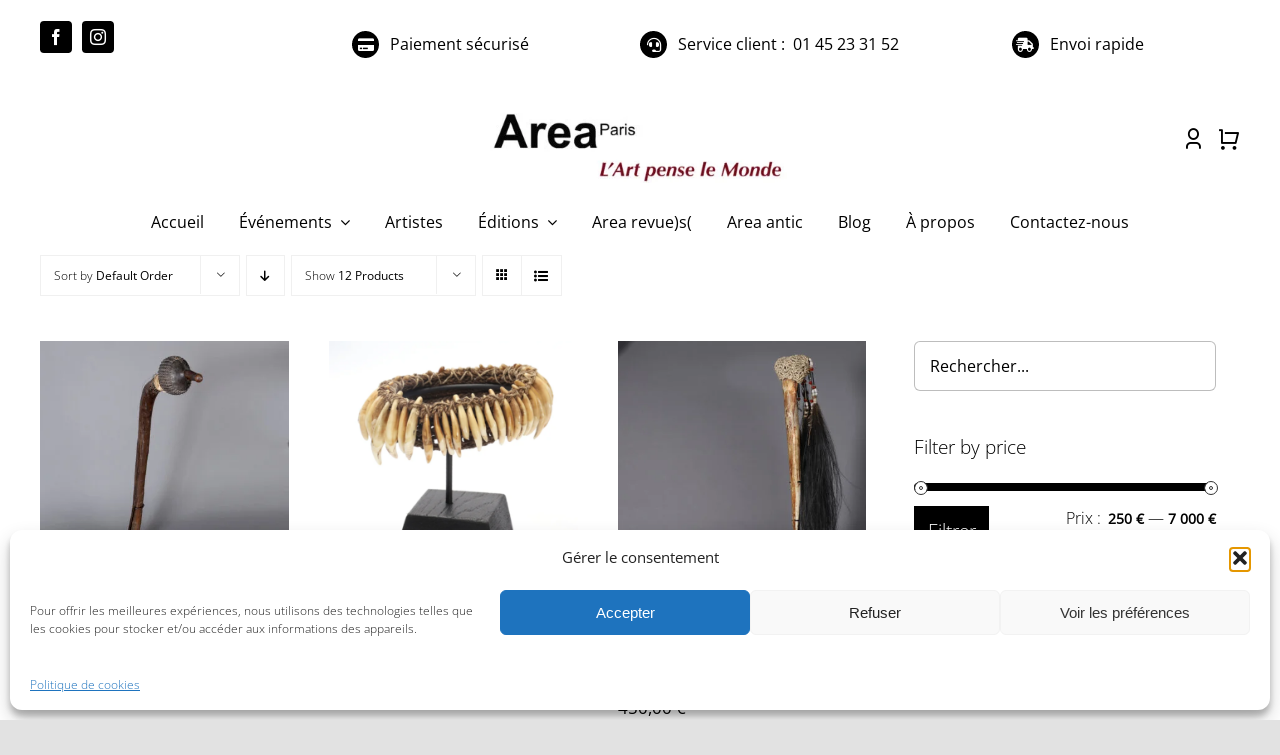

--- FILE ---
content_type: text/html; charset=UTF-8
request_url: https://areaparis.com/wp-admin/admin-ajax.php
body_size: -127
content:
<input type="hidden" id="fusion-form-nonce-479" name="fusion-form-nonce-479" value="3e5303220c" />